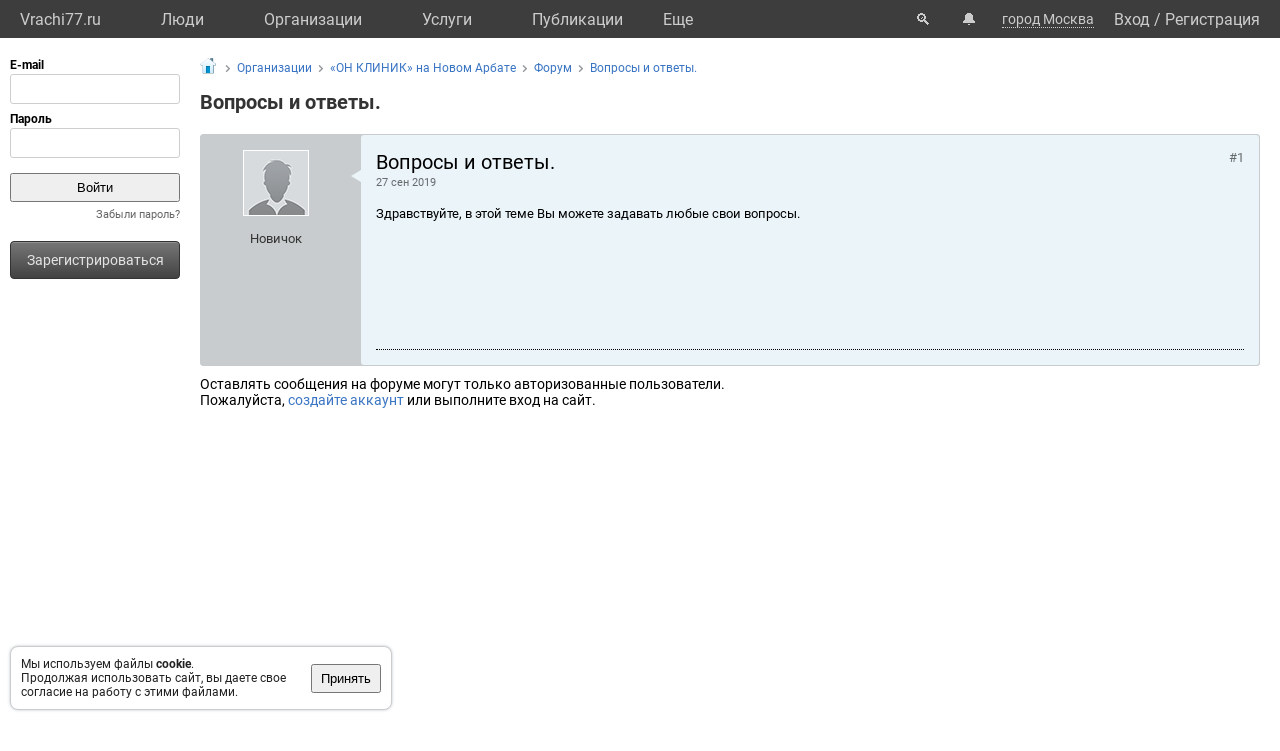

--- FILE ---
content_type: text/css
request_url: https://static.vrachi.name/css/forum.css?1766244877
body_size: 928
content:
.forum_h1{}
.forum_full_ul{}
.forum_full_li{}
.forum_full_div{padding: 0 12px;
    border-top: 1px solid #C9CED2;border-left: 1px solid #C9CED2;border-right: 1px solid #C9CED2;background-color:#eee;
    }
.forum_full_section_name_h2{padding:5px 0 5px 0; font-weight: bold}
.forum_full_section_name_a{}
.forum_full_section_description_div{padding:0 0 5px 0; color:#666; font-size:11px}




.forum_section_name_h1{padding-bottom:10px;}

.forum_section_view_description_div{padding-bottom:10px;}


/*.forum_add_section_a{}*/
/*****Просмотр темы***********/
.forum_theme_view_div{}
.forum_theme_view_name_h1{}
.forum_posts_ul{}
.forum_post_li{ margin-bottom:10px; font-size:13px; }
.forum_post_li.first_li .forum_post_right_div{background-color:#EBF4F9;}
.forum_post_div{display:flex;border: 1px solid #C8CCCE; border-radius: 3px; padding-bottom: 0; background-color:#C8CCCE;}
.forum_post_left_div{ flex-basis:160px;flex-grow:0; flex-shrink:0;padding:15px 25px 15px 15px; box-sizing: border-box;}
.forum_post_right_div{flex-grow:1; flex-shrink:1; background-color:#fff; padding:15px; position: relative; border-radius: 3px;}
.forum_post_top_div{display:flex;}
.forum_post_arrow_div{position: absolute; top: 35px;border-right: 10px solid #FFFFFF; border-top: 6px solid transparent;border-bottom: 6px solid transparent; left: -10px; right: auto;}
.first_li .forum_post_arrow_div{border-right-color: #EBF4F9;}
.forum_post_h2{padding:0;}
.forum_post_date_div{flex-grow:1; flex-shrink:1;}
.forum_post_date_span{color: #656A6D; font-size:11px;}
.forum_post_number_div{flex-grow:1; flex-shrink:1; text-align: right;color: #656A6D;}
.forum_post_bottom_div{}
.forum_post_text_div{ padding: 15px 0;min-height:80px; line-height:1.5;}
.forum_post_text_div ul{list-style-type:disc; padding-left:18px;}
.forum_post_text_div ol{list-style-type:decimal; padding-left:18px;}
.forum_signature_div{}
.forum_signature_hr{border-style: dotted; border-width: 1px 0 0;height: 0; margin-top: 50px;}

.forum_post_left_ava_div{text-align: center;}
.forum_post_left_ava_a{ display:inline-block; margin-bottom:10px; height: 64px; width: 64px; border:1px solid #fff;}
.forum_post_left_fio_div{text-align:center;padding-bottom:5px;}
.forum_post_left_fio_a{font-weight:bold;color: #1C6191}
.forum_post_left_fio_a:hover{}
.forum_post_left_fio_a:visited{}
.forum_post_left_reputation_div{text-align:center;}
.forum_post_left_reputation_a{}
.forum_theme_view_div .form_button_div{padding: 20px 0 0 0; text-align: center}

@media screen and (max-width:800px) {
    .forum_post_div{display:block;}
    /*.forum_post_left_div{width:160px;}*/
    .forum_post_left_div{display:flex;}
    .forum_post_left_description_div{padding:5px 0 0 10px;}
    .forum_post_arrow_div{top: -10px;
    left: 37px;
    border-bottom: 10px solid #FFFFFF;
    border-top: none;
    border-right: 6px solid transparent;
    border-left: 6px solid transparent;}
    .first_li .forum_post_arrow_div {border-bottom-color: #EBF4F9;}
    .first_li .forum_post_arrow_div {border-right-color: transparent;}
    .forum_post_left_div{padding: 10px 10px 10px 10px;}
    .forum_post_right_div{padding-left:10px; padding-right:10px;}
}
.section_content_div.section_content_forum_div{padding: 15px 15px 20px 15px;}

--- FILE ---
content_type: application/javascript; charset=utf-8
request_url: https://static.vrachi.name/js/forum.js?1766244877
body_size: 312
content:
function ready_forum()
{
	/*var edit_button_div = document.getElementById('edit_button_div');
    if(edit_button_div !== null)
    {
        var button = document.createElement('input');
        button.type = 'button';
        button.value = 'Сохранить';
		button.classList.add('button_1');
        edit_button_div.appendChild(button);
        button.addEventListener('click', forum_form_click);
    }*/
	
}




function forum_form_click()
{
    var edit_common_div = document.getElementById('edit_common_div');
    var edit_common2_div = document.getElementById('edit_common2_div');
    
    if(edit_common_div !== undefined && edit_common2_div !== undefined)
    {
        var form = document.createElement('form');
        form.method = 'post';
        form.appendChild(edit_common2_div);
        edit_common_div.parentNode.appendChild(form);
        edit_common_div.remove();
        form.submit();
    }
    
    
    
}

document.addEventListener('DOMContentLoaded', ready_forum);